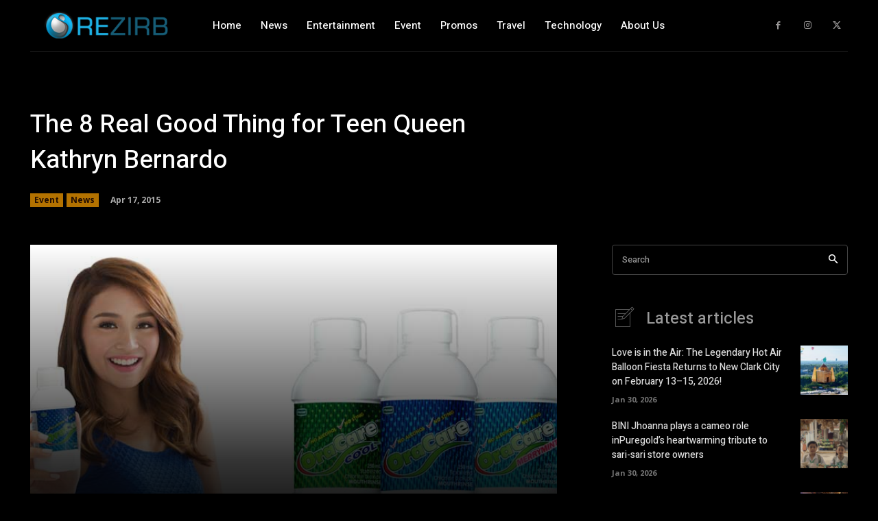

--- FILE ---
content_type: text/html; charset=utf-8
request_url: https://www.google.com/recaptcha/api2/aframe
body_size: 268
content:
<!DOCTYPE HTML><html><head><meta http-equiv="content-type" content="text/html; charset=UTF-8"></head><body><script nonce="QeBMdKViZKaADnaD9h3dBw">/** Anti-fraud and anti-abuse applications only. See google.com/recaptcha */ try{var clients={'sodar':'https://pagead2.googlesyndication.com/pagead/sodar?'};window.addEventListener("message",function(a){try{if(a.source===window.parent){var b=JSON.parse(a.data);var c=clients[b['id']];if(c){var d=document.createElement('img');d.src=c+b['params']+'&rc='+(localStorage.getItem("rc::a")?sessionStorage.getItem("rc::b"):"");window.document.body.appendChild(d);sessionStorage.setItem("rc::e",parseInt(sessionStorage.getItem("rc::e")||0)+1);localStorage.setItem("rc::h",'1770032424869');}}}catch(b){}});window.parent.postMessage("_grecaptcha_ready", "*");}catch(b){}</script></body></html>